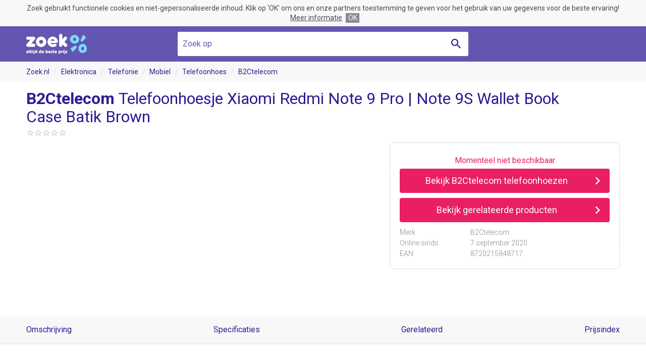

--- FILE ---
content_type: text/html; charset=UTF-8
request_url: https://www.zoek.nl/product/20467525/b2ctelecom-telefoonhoesje-xiaomi-redmi-note-9-pro-note-9s-wallet-book-case-batik-brown.html
body_size: 19547
content:
<!doctype html><html class="no-js" prefix="og: http://ogp.me/ns# product: http://ogp.me/ns/product#"><head><meta charset="utf-8"><meta name="viewport" content="width=device-width, initial-scale=1, minimum-scale=1, maximum-scale=1, user-scalable=no"><meta http-equiv="x-ua-compatible" content="ie=edge"><title>B2Ctelecom Telefoonhoesje Xiaomi Redmi Note 9 Pro | Note 9S Wallet Book Case Batik Brown te koop | Zoek.nl</title><meta name="robots" content="index,follow"><link rel="amphtml" href="https://www.zoek.nl/amp/product/20467525/b2ctelecom-telefoonhoesje-xiaomi-redmi-note-9-pro-note-9s-wallet-book-case-batik-brown.html"><link rel="icon" type="image/png" href="/images/meta/favicon-16x16.png" sizes="16x16"><link rel="icon" type="image/png" href="/images/meta/favicon-32x32.png" sizes="32x32"><link rel="icon" type="image/png" href="/images/meta/android-chrome-192x192.png" sizes="192x192"><link rel="icon" type="image/png" href="/images/meta/android-chrome-256x256.png" sizes="256x256"><link rel="apple-touch-icon" href="/images/meta/apple-touch-icon.png" sizes="180x180"><link rel="manifest" href="/manifest.json"><link rel="shortcut icon" href="/favicon.ico"><link rel="preconnect" href="//cdn.zoek.nl"/><link rel="stylesheet" href="https://fonts.googleapis.com/css?family=Roboto:300,500,700,400"><meta name="apple-mobile-web-app-capable" content="yes"><meta name="apple-mobile-web-app-title" content="Zoek.nl"><meta name="application-name" content="Zoek.nl"><meta name="msapplication-TileColor" content="#ffffff"><meta name="msapplication-TileImage" content="/images/mstile-150x150.png"><meta name="msapplication-config" content="/browserconfig.xml"><meta name="theme-color" content="#ffffff"><meta name="tradetracker-site-verification" content="1c9c30000cf5561ec17ac20b1185d7f48a08052a"><meta name="verification" content="1eb97fffb0fe3a4ed274329743da66f0"><meta name="4cc9d0534a6a81a" content="1a62f4e0b71f2d2d2041e3e4f7ca384c"><meta name="msvalidate.01" content="3CC63A15BD2AB64E2A4CB611EBCFA817"><meta property="og:type" content="product"/><meta property="og:title" content="B2Ctelecom Telefoonhoesje Xiaomi Redmi Note 9 Pro | Note 9S Wallet Book Case Batik Brown"/><meta property="og:url" content="https://www.zoek.nl/product/20467525/b2ctelecom-telefoonhoesje-xiaomi-redmi-note-9-pro-note-9s-wallet-book-case-batik-brown.html"/><meta property="product:brand" content="B2Ctelecom"/><meta property="og:description" content="Telefoonhoesje Xiaomi Redmi Note 9 Pro | Note 9S Batik Brown  Het B2C Telecom boekhoesje voor de Xiaomi Redmi Note 9 Pro | Note 9S ligt prettig in de hand en heeft een luxe en moderne uitstraling. Met twee pasjeshouder en een geldvakje vormt deze bookcase de ideale combinatie tussen een stijlvol telefoonhoesje en een handige portemonnee.  
  Hoogwaardige afwerking en stevige bescherming 
  Het GSM hoesje zit als gegoten om jouw Xiaomi Redmi Note 9 Pro | Note 9S en valt op door een mooie afwerking en naden. Dit stevige hoesje met flexibele TPU case beschermt je toestel goed tegen krassen, stoten en vallen. Met dit duurzame hoesje vergroot je zowel de uitstraling als levensduur van je Xiaomi Redmi Note 9 Pro | Note 9S. 
  Het ideale cadeau voor jezelf of een ander 
  Deze Xiaomi Redmi Note 9 Pro | Note 9S bookcase met pasjeshouder is een leuk, origineel en praktisch cadeau voor je partner, kinderen, ouders, kleinkinderen of grootouders. Door de uitstekende kwaliteit staat het boekhoesje garant voor veel plezier. Verras een ander of trakteer jezelf! 
  DESIGN HOESJES – De B2C Telecom design hoesjes zijn verkrijgbaar in 18 verschillende collecties. Populaire thema’s zijn onder meer Dieren, Bloemen &amp; Planten, Reizen, Eten &amp; Drinken en nog veel meer. Deze speciale ontwerpen voor je GSM hoesje maken jouw Xiaomi Redmi Note 9 Pro | Note 9S nóg mooier en opvallender! 
  SPECIAAL ONTWERP – Deze bookcase met pasjeshouder heeft 2 houders voor pasjes en 1 opbergvak voor briefgeld of een pasje. Dit maakt het smartphone hoesje ideaal als portemonnee. Dankzij onze unieke printtechniek kunnen wij jouw favoriete design op de voor- zij- en achterkant én het lipje van het hoesje bedrukken. 
  VEILIGHEID – Onze boekhoesjes zijn gemaakt van de beste kwaliteit kunstleer en TPU siliconen. Dit biedt de perfecte bescherming tegen beschadiging door krassen en stoten en verhoogt de levensduur van je Xiaomi Redmi Note 9 Pro | Note 9S aanzienlijk. Het hoesje sluit met een magnetisch lipje. 
  PERFECT PASSEND – Exclusief ontworpen voor de Xiaomi Redmi Note 9 Pro | Note 9S. Op maat gemaakte uitsparingen in je GSM hoesje bieden ruimte aan de camera en luidsprekers en zorgen voor een gemakkelijke bediening van je smartphone. Je pasjes en briefgeld zijn in dit praktische portemonnee hoesje altijd binnen handbereik. Je kunt ook met de klep dicht bellen door de gaatjes voor de speaker. 
  100% TEVREDENHEID &amp; MERKKWALITEIT – Wij zijn absoluut overtuigd van de kwaliteit en het gebruiksgemak van onze telefoonhoesjes voor de Xiaomi Redmi Note 9 Pro | Note 9S. Heb je na aankoop een vraag of opmerking? Neem dan contact met ons op!"/><meta property="product:ean" content="8720215848717"/><meta property="og:locale" content="nl_NL"/><meta property="og:site_name" content="Zoek.nl"/><meta property="og:image" content="https://www.zoek.nl/images/logo/zoek-rgb@8x.png"/><meta property="og:image:type" content="image/png"/><meta property="og:image:width" content="960"/><meta property="og:image:height" content="320"/><script async src="https://www.googletagmanager.com/gtag/js?id=UA-122101715-1"></script><script>
			window.dataLayer = window.dataLayer || [];
			function gtag() {
				dataLayer.push(arguments);
			}
			gtag('js', new Date());
			gtag('config', 'UA-122101715-1', {'anonymize_ip': true});
		</script><script>/*! modernizr 3.6.0 (Custom Build) | MIT *
 * https://modernizr.com/download/?-history-touchevents-setclasses !*/
!function(e,n,o){function t(e,n){return typeof e===n}function s(){var e,n,o,s,i,a,r;for(var l in d)if(d.hasOwnProperty(l)){if(e=[],n=d[l],n.name&&(e.push(n.name.toLowerCase()),n.options&&n.options.aliases&&n.options.aliases.length))for(o=0;o<n.options.aliases.length;o++)e.push(n.options.aliases[o].toLowerCase());for(s=t(n.fn,"function")?n.fn():n.fn,i=0;i<e.length;i++)a=e[i],r=a.split("."),1===r.length?Modernizr[r[0]]=s:(!Modernizr[r[0]]||Modernizr[r[0]]instanceof Boolean||(Modernizr[r[0]]=new Boolean(Modernizr[r[0]])),Modernizr[r[0]][r[1]]=s),f.push((s?"":"no-")+r.join("-"))}}function i(e){var n=u.className,o=Modernizr._config.classPrefix||"";if(p&&(n=n.baseVal),Modernizr._config.enableJSClass){var t=new RegExp("(^|\\s)"+o+"no-js(\\s|$)");n=n.replace(t,"$1"+o+"js$2")}Modernizr._config.enableClasses&&(n+=" "+o+e.join(" "+o),p?u.className.baseVal=n:u.className=n)}function a(){return"function"!=typeof n.createElement?n.createElement(arguments[0]):p?n.createElementNS.call(n,"http://www.w3.org/2000/svg",arguments[0]):n.createElement.apply(n,arguments)}function r(){var e=n.body;return e||(e=a(p?"svg":"body"),e.fake=!0),e}function l(e,o,t,s){var i,l,f,d,c="modernizr",p=a("div"),h=r();if(parseInt(t,10))for(;t--;)f=a("div"),f.id=s?s[t]:c+(t+1),p.appendChild(f);return i=a("style"),i.type="text/css",i.id="s"+c,(h.fake?h:p).appendChild(i),h.appendChild(p),i.styleSheet?i.styleSheet.cssText=e:i.appendChild(n.createTextNode(e)),p.id=c,h.fake&&(h.style.background="",h.style.overflow="hidden",d=u.style.overflow,u.style.overflow="hidden",u.appendChild(h)),l=o(p,e),h.fake?(h.parentNode.removeChild(h),u.style.overflow=d,u.offsetHeight):p.parentNode.removeChild(p),!!l}var f=[],d=[],c={_version:"3.6.0",_config:{classPrefix:"",enableClasses:!0,enableJSClass:!0,usePrefixes:!0},_q:[],on:function(e,n){var o=this;setTimeout(function(){n(o[e])},0)},addTest:function(e,n,o){d.push({name:e,fn:n,options:o})},addAsyncTest:function(e){d.push({name:null,fn:e})}},Modernizr=function(){};Modernizr.prototype=c,Modernizr=new Modernizr;var u=n.documentElement,p="svg"===u.nodeName.toLowerCase(),h=c._config.usePrefixes?" -webkit- -moz- -o- -ms- ".split(" "):["",""];c._prefixes=h,Modernizr.addTest("history",function(){var n=navigator.userAgent;return-1===n.indexOf("Android 2.")&&-1===n.indexOf("Android 4.0")||-1===n.indexOf("Mobile Safari")||-1!==n.indexOf("Chrome")||-1!==n.indexOf("Windows Phone")||"file:"===location.protocol?e.history&&"pushState"in e.history:!1});var m=c.testStyles=l;Modernizr.addTest("touchevents",function(){var o;if("ontouchstart"in e||e.DocumentTouch&&n instanceof DocumentTouch)o=!0;else{var t=["@media (",h.join("touch-enabled),("),"heartz",")","{#modernizr{top:9px;position:absolute}}"].join("");m(t,function(e){o=9===e.offsetTop})}return o}),s(),i(f),delete c.addTest,delete c.addAsyncTest;for(var v=0;v<Modernizr._q.length;v++)Modernizr._q[v]();e.Modernizr=Modernizr}(window,document);</script><style type="text/css">@font-face{font-family:'zoekicon';src:url('/css/font/zoekicon/zoekicon-v11.woff') format('woff'), url('/css/font/zoekicon/zoekicon-v11.woff2') format('woff2'), url('/css/font/zoekicon/zoekicon-v11.ttf') format('truetype');font-weight:normal;font-style:normal;}.zi-arrow-down::before{content:"\e915"}.zi-arrow-up::before{content:"\e916"}.zi-bell::before{content:"\e924"}.zi-cat-baby::before{content:"\e901"}.zi-cat-beauty::before{content:"\e902"}.zi-cat-bedroom::before{content:"\e911"}.zi-cat-books::before{content:"\e903"}.zi-cat-cameras::before{content:"\e904"}.zi-cat-clothing::before{content:"\e905"}.zi-cat-computer::before{content:"\e906"}.zi-cat-cooking::before{content:"\e907"}.zi-cat-electronics::before{content:"\e908"}.zi-cat-erotic::before{content:"\e909"}.zi-cat-foodproducts::before{content:"\e940"}.zi-cat-furniture::before{content:"\e900"}.zi-cat-games::before{content:"\e90b"}.zi-cat-garden-tools::before{content:"\e90c"}.zi-cat-garden::before{content:"\e90d"}.zi-cat-holidays::before{content:"\e941"}.zi-cat-home-accessories::before{content:"\e93e"}.zi-cat-household::before{content:"\e90e"}.zi-cat-jewelery::before{content:"\e90f"}.zi-cat-kitchen::before{content:"\e910"}.zi-cat-mobile::before{content:"\e935"}.zi-cat-movies::before{content:"\e942"}.zi-cat-musical-instrument::before{content:"\e936"}.zi-cat-office::before{content:"\e937"}.zi-cat-outdoor::before{content:"\e938"}.zi-cat-pets::before{content:"\e939"}.zi-cat-plants::before{content:"\e943"}.zi-cat-sport::before{content:"\e93f"}.zi-cat-tools::before{content:"\e93a"}.zi-cat-toys::before{content:"\e93b"}.zi-cat-transport::before{content:"\e90a"}.zi-check::before{content:"\e917"}.zi-chevron-double-right::before{content:"\e93d"}.zi-chevron-down::before{content:"\e91d"}.zi-chevron-left::before{content:"\e918"}.zi-chevron-right::before{content:"\e919"}.zi-chevron-up::before{content:"\e929"}.zi-cross::before{content:"\e91a"}.zi-discountcode-plain::before{content:"\e93c"}.zi-discountcode::before{content:"\e934"}.zi-email::before{content:"\e931"}.zi-facebook::before{content:"\e933"}.zi-filter::before{content:"\e92b"}.zi-google-plus::before{content:"\e932"}.zi-heart::before{content:"\e91e"}.zi-label-heart::before{content:"\e922"}.zi-lorry::before{content:"\e921"}.zi-menu::before{content:"\e923"}.zi-min-circle::before{content:"\e91b"}.zi-minus::before{content:"\e914"}.zi-photos::before{content:"\e92c"}.zi-play::before{content:"\e92d"}.zi-plus-circle::before{content:"\e91c"}.zi-plus::before{content:"\e913"}.zi-price-index::before{content:"\e928"}.zi-search::before{content:"\e912"}.zi-share::before{content:"\e930"}.zi-shield-check::before{content:"\e927"}.zi-smiley::before{content:"\e920"}.zi-star-border::before{content:"\e925"}.zi-star-half::before{content:"\e92a"}.zi-star::before{content:"\e91f"}.zi-thumb-up::before{content:"\e926"}.zi-twitter::before{content:"\e92f"}.zi-whatsapp::before{content:"\e92e"}*,*:before,*:after{box-sizing:border-box;margin:0;padding:0;vertical-align:top}html{background:#fff;font-size:62.5%;min-height:100%;text-align:left}body{background:#fff;font-size:2em;font-weight:400;line-height:1em;min-height:100%;width:100%}img,fieldset{border:0}img{display:block;font-size:11px;overflow:hidden}table{border-collapse:collapse;width:100%}th,td{text-align:left}td{vertical-align:top}input,button,textarea{background-image:none;border-radius:0}input[type="text"],button,textarea{-webkit-appearance:none}input,select,textarea{background-color:#fff}body{color:#222;font-family:Roboto, Arial, Helvetica, sans-serif}@media (min-width: 768px){body{display:flex;display:-ms-flexbox;flex-direction:column;min-height:100vh}body #header,body #footer{flex:none}body #body{flex:1 0 auto;width:100%}}.wrap{margin:0 auto}@media (min-width: 1280px){.wrap{width:1176px}}@media (min-width: 1024px) and (max-width: 1279px){.wrap{width:936px}}@media (min-width: 768px) and (max-width: 1023px){.wrap{width:696px}}@media (max-width: 767px){.wrap{padding-left:10px;padding-right:10px}}.zi{position:relative}.zi:before{display:block;font-weight:400;font-family:zoekicon;-webkit-font-smoothing:antialiased;-moz-osx-font-smoothing:grayscale;overflow:hidden;position:absolute;text-align:center;text-rendering:auto}</style></head><body><style type="text/css">#header{background:#6356b0;display:block;font-size:1em;text-align:center;width:100%}#header .bar{position:relative}#header .wrap{height:100%;position:relative}#header .logo a{display:block;height:40px;width:120px}#header .slogan{color:#fff;font-weight:700;position:absolute}@media (min-width: 768px){#header{position:-webkit-sticky;position:sticky;top:0;z-index:100}#header.show-slogan .base-search{display:none}#header.show-slogan .slogan{display:inline-block}#header .bar{height:70px}#header .logo{position:absolute;top:50%;transform:translateY(-50%);z-index:1}#header .slogan{display:none;left:0;right:0;top:0;line-height:70px}#header .base-search{position:relative;top:11px;width:576px}}@media (min-width: 768px) and (max-width: 1023px){#header .base-search{margin-right:0;width:480px}}@media (max-width: 767px){#header .bar{padding-bottom:0.8em;padding-top:0.8em}#header .slogan{display:block;line-height:40px;right:1em;top:0;text-align:right}#header .base-search{display:block;margin-top:2rem}}@media (max-width: 499px), (max-height: 499px) and (max-width: 767px) and (orientation: portrait){#header .slogan{font-size:0.8em;line-height:2rem;text-align:right;max-width:160px}}</style><div id="header"><style type="text/css">#cookie-consent{background:#f8f8f8;color:#484854;display:block;font-size:14px;line-height:1.4em;padding:0.5em 10px;text-align:center}#cookie-consent .accept,#cookie-consent .more,#cookie-consent .options,#cookie-consent .text{display:inline-block}#cookie-consent .options{white-space:nowrap}#cookie-consent .more{color:inherit;margin:0 0.5em;text-decoration:underline}#cookie-consent .accept{background:#888894;color:#fff;cursor:pointer;padding:0 0.3em}</style><div id="cookie-consent"><p class="text">
            Zoek gebruikt functionele cookies en niet-gepersonaliseerde inhoud. Klik op 'OK' om ons en onze partners toestemming te geven voor het gebruik van uw gegevens voor de beste ervaring!
        </p><div class="options"><a href="https://www.visymo.com/cookie?ref=www.zoek.nl" class="more" target="_blank">Meer informatie</a><div class="accept">OK</div></div></div><div class="bar"><div class="wrap"><div class="logo"><a href="/"><img src="/images/logo/zoek-light.png" alt="Zoek.nl" srcset="/images/logo/zoek-light@2x.png 2x, /images/logo/zoek-light@3x.png 3x"></a></div><div class="slogan">D&eacute; online prijsvergelijker!</div><style type="text/css">.base-search{font-size:1.6rem;margin:0 auto;width:100%}.base-search .field{background:#fff;border-radius:3px;color:#311b92;position:relative}.base-search .field.active-autosuggest{border-radius:3px 3px 0 0}.base-search .query{background:transparent;border:0;color:#311b92;font-size:inherit;font-family:inherit;height:48px;line-height:48px;outline:0;padding:0 48px 0 1rem;width:100%}.base-search .query::-webkit-input-placeholder{color:#6356b0;font-weight:normal;opacity:1;text-overflow:ellipsis;text-transform:none;white-space:nowrap}.base-search .query:-moz-placeholder{color:#6356b0;font-weight:normal;opacity:1;text-overflow:ellipsis;text-transform:none;white-space:nowrap}.base-search .query::-moz-placeholder{color:#6356b0;font-weight:normal;opacity:1;text-overflow:ellipsis;text-transform:none;white-space:nowrap;opacity:1}.base-search .query:-ms-input-placeholder{color:#6356b0;font-weight:normal;opacity:1;text-overflow:ellipsis;text-transform:none;white-space:nowrap}.base-search .query::placeholder{text-overflow:ellipsis}.base-search .query[placeholder]{text-overflow:ellipsis}.base-search .submit{background:transparent;border:0;cursor:pointer;height:48px;position:absolute;top:0;right:0;width:48px}.base-search .submit::before{color:#311b92;font-size:2em;line-height:48px;top:0;width:100%}.base-search .submit .tag{display:none}</style><form class="base-search" action="/" method="get" target="_top"><div class="field"><input type="text" name="q" placeholder="Zoek op" class="query" value="" data-autosuggest="yes"><button type="submit" class="submit zi zi-search"><span class="tag">Zoeken</span></button></div></form></div></div></div><style type="text/css">.h1,.h2,.h3{color:#311b92;display:block;font-weight:700}.h1 .hl,.h2 .hl,.h3 .hl{color:#2196f3}.h1 .hl.color-green,.h2 .hl.color-green,.h3 .hl.color-green{color:#00c853}.h1 .normal,.h2 .normal,.h3 .normal{font-weight:400}.h1.small{font-size:24px;line-height:27px}.h2{font-size:20px;line-height:24px}.h3{font-size:16px;line-height:24px}.section-head{height:48px;line-height:48px}.section-head .title{display:inline-block;line-height:inherit;vertical-align:middle}.section-head .option{display:inline-block;font-size:0.8em;margin-left:0.5em;vertical-align:baseline;white-space:nowrap}.section-head .option.align-right{float:right}.section-head .option .link{color:#2196f3;cursor:pointer;display:inline-block}.section-head .option .link:hover{text-decoration:underline}.section-count{background:#2196f3;border-radius:2px;color:#fff;display:inline-block;font-size:12px;line-height:1.4em;margin-left:0.5em;padding:0 4px;vertical-align:text-bottom}.middle{left:50%;position:absolute;top:50%;transform:translate(-50%, -50%)}.paragraph{color:#484854;font-size:1.6rem;font-weight:300;line-height:2.4rem;word-wrap:break-word}.paragraph a{color:#2196f3;text-decoration:none}.paragraph a:hover{text-decoration:underline}.paragraph + .paragraph{margin-top:1rem}.show-more-wrap{margin:1rem 0;text-align:center}@media (max-width: 499px), (max-height: 499px) and (max-width: 767px) and (orientation: portrait){.show-more-wrap .button{display:block}}.price-split .cents{font-size:0.7em;position:relative;left:-4px;top:-2px}@media (min-width: 1280px){.h1{font-size:32px;line-height:36px}}@media (max-width: 1279px){.h1{font-size:24px;line-height:27px}}@media (min-width: 1024px){.outer-space{margin-bottom:50px;margin-top:50px}.inner-space{padding-bottom:50px;padding-top:50px}.top-outer-space{margin-top:50px}.bottom-outer-space{margin-bottom:50px}}@media (min-width: 768px) and (max-width: 1023px){.outer-space{margin-bottom:40px;margin-top:40px}.inner-space{padding-bottom:40px;padding-top:40px}.top-outer-space{margin-top:40px}.bottom-outer-space{margin-bottom:40px}}@media (max-width: 767px){.outer-space{margin-bottom:30px;margin-top:30px}.inner-space{padding-bottom:30px;padding-top:30px}.top-outer-space{margin-top:30px}.bottom-outer-space{margin-bottom:30px}}.owl-carousel{display:block;-webkit-tap-highlight-color:transparent;-webkit-overflow-scrolling:touch;overflow:hidden;position:relative;white-space:nowrap;width:100%;z-index:1}.owl-carousel .owl-stage{position:relative;-ms-touch-action:pan-Y;touch-action:manipulation;-moz-backface-visibility:hidden;}.owl-carousel .owl-stage::after{clear:both;content:'.';display:block;height:0;line-height:0;visibility:hidden}.owl-carousel .owl-stage-outer{position:relative;overflow:hidden;-webkit-transform:translate3d(0px, 0px, 0px)}.owl-carousel .owl-wrapper,.owl-carousel .owl-item{-webkit-backface-visibility:hidden;-moz-backface-visibility:hidden;-ms-backface-visibility:hidden;backface-visibility:hidden;-webkit-transform:translate3d(0, 0, 0);-ms-transform:translate3d(0, 0, 0);transform:translate3d(0, 0, 0)}.owl-carousel .owl-item{position:relative;min-height:1px;float:left;-webkit-backface-visibility:hidden;-webkit-tap-highlight-color:transparent;-webkit-touch-callout:none}.owl-carousel .owl-item img{display:block;width:100%}.owl-carousel .owl-nav.disabled,.owl-carousel .owl-dots.disabled{display:none}.owl-carousel.owl-loading{opacity:0;display:block}.owl-carousel.owl-loaded{display:block;overflow:visible}.owl-carousel.owl-hidden{opacity:0}.owl-carousel.owl-refresh .owl-item{visibility:hidden}.owl-carousel.owl-drag .owl-item{touch-action:none;-webkit-user-select:none;-moz-user-select:none;-ms-user-select:none;user-select:none}.owl-carousel.owl-grab{cursor:grab}.owl-carousel.owl-rtl{direction:rtl}.owl-carousel.owl-rtl .owl-item{float:right}.no-js .owl-carousel{display:block}.owl-nav{display:block}.owl-nav button span{visibility:hidden}.ui-helper-hidden-accessible{display:none}.autosuggest{background:#fff;border-radius:0 0 3px 3px;box-shadow:0 5px 5px rgba(0, 0, 0, 0.25);cursor:default;font-size:1.6rem;font-weight:300;line-height:1.6em;list-style:none;left:0;position:absolute;text-align:left;right:0;z-index:2500;width:100%}.autosuggest a{color:#311b92;display:block;padding:0 1rem}.autosuggest a.ui-state-active{background-color:#f1ecf9}.cb,.rb{display:block;font-weight:400;overflow:hidden;position:relative}.cb.hl .tag,.rb.hl .tag{font-weight:600}.cb.disabled .tag,.rb.disabled .tag{color:#484854}.cb.disabled .tag::before,.rb.disabled .tag::before{border-color:#eee}.cb.disabled .tag:hover,.rb.disabled .tag:hover{text-decoration:none}.cb .tag,.rb .tag{color:inherit;cursor:default;display:inline-block;padding-left:25px;text-decoration:none;white-space:nowrap}.cb .tag::before,.rb .tag::before{background:#fff;border:1px solid #f0f0f0;content:'';display:block;height:18px;position:absolute;width:18px}.cb .tag::before,.rb .tag::before,.cb .tag::after,.rb .tag::after{left:0;top:50%;transform:translateY(-50%)}.cb .tag::after,.rb .tag::after{visibility:hidden;width:18px}.cb a.tag,.rb a.tag,.cb .a.tag,.rb .a.tag{cursor:pointer;text-decoration:none}.cb a.tag:hover,.rb a.tag:hover,.cb .a.tag:hover,.rb .a.tag:hover,.cb a.tag::after,.rb a.tag::after,.cb .a.tag::after,.rb .a.tag::after{text-decoration:underline}.cb a.tag::after,.rb a.tag::after,.cb .a.tag::after,.rb .a.tag::after,.cb a.tag:hover::after,.rb a.tag:hover::after,.cb .a.tag:hover::after,.rb .a.tag:hover::after{text-decoration:none}.cb input,.rb input{display:none}.cb input:checked ~ .tag::before{background:#2196f3;border-color:#2196f3}.cb input:checked ~ .tag::after{color:#fff;display:inline-block;visibility:visible}.cb .tag{position:relative}.cb .tag:after{display:block;font-weight:400;font-family:zoekicon;-webkit-font-smoothing:antialiased;-moz-osx-font-smoothing:grayscale;overflow:hidden;position:absolute;text-align:center;text-rendering:auto}.cb .tag::before{border-radius:2px}.cb .tag::after{content:"\e917";font-size:14px;text-align:center;text-decoration:none}.rb input:checked ~ .tag::before{border-color:#2196f3}.rb input:checked ~ .tag::after{visibility:visible}.rb .tag{position:relative}.rb .tag::before,.rb .tag::after{border-radius:50%}.rb .tag::after{background:#2196f3;content:'';display:block;height:12px;left:3px;position:absolute;width:12px;z-index:1}#flash-message{margin-top:1em}.flash-message{background:#f1ecf9;border-radius:4px;font-size:1.6rem;margin-bottom:1em;padding:1em}.review-score{color:#c8c8d2;cursor:default;display:block;font-size:1.6rem;line-height:2.8rem}.review-score .score{display:inline-block;line-height:inherit;position:relative;text-align:left;width:80px}.review-score .score::before,.review-score .score .value::before{height:2.8rem;text-align:left}.review-score .score::before{content:"\e925\e925\e925\e925\e925"}.review-score .score .value{color:#ff8c00;height:2.8rem;overflow:hidden}.review-score .score .value::before{content:"\e91f\e91f\e91f\e91f\e91f"}.review-score .count{display:inline-block;font-size:1.2rem;font-weight:400;margin-left:0.5rem}.ui-slider{height:22px;margin-left:11px;margin-right:11px;position:relative}.ui-slider::before{background:#c8c8d2;border-radius:3px;content:'';display:block;height:6px;left:0;position:absolute;right:0}.ui-slider .ui-slider-range{background:#2196f3;display:block;height:8px;position:absolute;top:-1px;z-index:1}.ui-slider .ui-slider-handle{background:#fff;border:1px solid #bbb;border-radius:50%;cursor:pointer;height:22px;left:0;margin-left:-11px;position:absolute;outline:0;top:-8px;width:22px;z-index:2;user-select:none}.nav-arrow{background:rgba(255, 255, 255, 0.75);border:0;border-radius:50%;color:#311b92;cursor:pointer;font-size:4rem;height:48px;line-height:48px;outline:0;width:48px}.nav-arrow::before{width:inherit}.nav-arrow:hover{background:#f1ecf9}.nav-arrow.vertical{margin-top:-24px;position:absolute;top:50%;z-index:10}.nav-arrow.horizontal.prev{left:0}.nav-arrow.horizontal.next{right:0}.nav-arrow.disabled{color:#d7d4eb;cursor:default}.nav-arrow.disabled:hover{background-color:rgba(255, 255, 255, 0.35)}.nav-arrow.prev::before{content:"\e918"}.nav-arrow.next::before{content:"\e919"}@media (min-width: 1280px){.columns .column:nth-child(1){padding-right:60px}.columns .column:nth-child(2){padding-left:60px}}@media (min-width: 1024px) and (max-width: 1279px){.columns .column:nth-child(1){padding-right:12px}.columns .column:nth-child(2){padding-left:12px}}@media (min-width: 1024px){.columns .column{display:inline-block;width:50%}.columns.close .column:nth-child(1){padding-right:6px}.columns.close .column:nth-child(2){padding-left:6px}}.button{background:#00c853;border:0;border-radius:4px;border-collapse:separate;-webkit-appearance:none;color:#fff;cursor:pointer;display:inline-block;font:400 16px/48px Roboto, Arial, Helvetica, sans-serif;height:auto;margin:0;overflow:visible;outline:0;padding:0 16px;position:relative;text-align:center;text-decoration:none;text-overflow:ellipsis;vertical-align:middle;white-space:nowrap;width:auto}.button::-moz-focus-inner{border:0;padding:0}.button + .button{margin-left:0.5em}.button.color-blue{background-color:#2196f3}.button.color-red{background-color:#e91e63}.button.full-width{display:block;width:100%}.button.zi{overflow:hidden;width:100%}.button.zi::before{font-size:3rem;width:48px}.button.zi.icon-left{padding-left:48px}.button.zi.icon-left::before{left:0}.button.zi.icon-right{padding-right:48px}.button.zi.icon-right::before{right:0}#message{text-align:center}#message .buttons{margin-top:1em}.drop-down{z-index:55}.drop-down.open .label{border-radius:4px 4px 0 0}.drop-down.open .label::before{content:"\e916"}.drop-down.open .options{visibility:visible}.drop-down .frame{color:#311b92;font-size:1.6rem;height:3em;line-height:4.6rem}.drop-down .label{border:1px solid #f0f0f0;border-radius:4px;cursor:pointer;display:block;padding:0 35px 0 9px;white-space:nowrap}.drop-down .label::before{content:"\e915";font-size:30px;right:0;width:30px}.drop-down .options{background:#fff;border:1px solid #f0f0f0;border-radius:0 0 4px 4px;color:#b0aad7;line-height:3.6rem;list-style:none;max-height:18.2rem;overflow-x:hidden;overflow-y:auto;position:relative;scroll-snap-type:mandatory;scroll-snap-points-y:repeat(3.6rem);scroll-snap-type:y mandatory;top:-1px;visibility:hidden;width:100%;z-index:55}.drop-down .option{cursor:pointer;padding:0 9px;scroll-snap-align:start;white-space:nowrap}.drop-down .option:hover{background-color:#f8f8f8;color:#311b92}.drop-down .link{color:#311b92;display:block;font-size:1.4rem;overflow:hidden;text-decoration:none;text-overflow:ellipsis;white-space:nowrap}.drop-down select{display:none}.labels{left:0;position:absolute;top:0;z-index:12}.labels .label{background:#2196f3;border-radius:2px;color:#fff;display:inline-block;font:700 15px/1.4em Arial, Helvetica, sans-serif;padding:0 5px}.labels .label.sale{background-color:#00c853}.labels .label.sale::before{content:'-';display:inline}.labels .label.sale::after{content:'%';display:inline;font-weight:400}.labels .label + .label{margin-left:5px}.static{font-size:1em;line-height:1.4em}.static.width-limit{max-width:768px}.static .h1 + p{margin-top:1em}.static p,.static ul{color:#484854;font-size:0.8em;font-weight:300;line-height:1.5em}.static p a,.static ul a{color:#2196f3;text-decoration:none}.static p a:hover,.static ul a:hover{text-decoration:underline}.static p + .h2,.static ul + .h2,.static p + p,.static ul + p{margin-top:1em}.static ul{margin-left:1em}#exception{background-color:#f8f8f8;text-align:center}#exception .head{color:#311b92;font-size:3em;font-weight:700;line-height:1.4em}#exception .base-search{margin-bottom:2em;margin-top:2em}</style><div id="body"><style type="text/css">#breadcrumb{background:#f8f8f8;font-size:14px;line-height:40px}#breadcrumb .crumbs{list-style:none}#breadcrumb .crumb{display:inline-block}#breadcrumb .crumb + .crumb::before{color:#d7d4eb;content:'/';padding:0 0.6em}#breadcrumb .label{color:#311b92;text-decoration:none}#breadcrumb a.label:hover{text-decoration:underline}@media (max-width: 767px){#breadcrumb{display:none}}</style><div id="breadcrumb"><ol class="crumbs wrap"><li class="crumb"><a href="/" class="label">Zoek.nl</a></li><li class="crumb"><a href="/elektronica/" class="label">Elektronica</a></li><li class="crumb"><a href="/telefonie/" class="label">Telefonie</a></li><li class="crumb"><a href="/mobiel/" class="label">Mobiel</a></li><li class="crumb"><a href="/telefoonhoes/" class="label">Telefoonhoes</a></li><li class="crumb"><a href="/?b=b2ctelecom" class="label">B2Ctelecom</a></li></ol></div><style type="text/css">#product .text-header{color:#311b92;padding:0.5em 0}#product .text-header .h1{display:inline-block;vertical-align:middle}#product .text-header .h1.anchor::before{content:' ';display:block;height:164px;margin-top:-164px;pointer-events:none;visibility:hidden}#product .pay-less{background-color:#f8f8f8;border:1px solid #c8c8d2;border-radius:4px;color:#484854;display:inline-block;font-size:1.6rem;font-weight:500;line-height:3.8rem;padding-left:4.4rem;padding-right:1rem;text-decoration:none}#product .pay-less::before{background:#2196f3;border-radius:100%;color:#fff;content:"\e924";font-size:1.8rem;height:3rem;left:0.4rem;line-height:3rem;top:0.4rem;width:3rem}#product-share{position:absolute;right:0;top:0}#product-share.show .icon{border-radius:4px 4px 0 0}#product-share.show .share-options{display:block}#product-share .icon{background:#fff;border:1px solid #c8c8d2;border-radius:4px;color:#484854;cursor:pointer;height:40px;width:40px}#product-share .icon::before{content:"\e930";font-size:2.8rem;line-height:40px;width:inherit}#product-share .share-options{border-top-right-radius:0;right:0;top:3.9rem}</style><div id="product" class="not-available" data-id="20467525" data-price="0"><style type="text/css">#product-hero .main-header{padding-right:5rem;position:relative}#product-hero .main-header .to-reviews{cursor:pointer;display:inline-block;text-decoration:none}#product-hero .main-header .to-reviews .review-score{cursor:inherit}#product-hero .carousel{position:relative}#product-hero .carousel .swiper-container{height:100%}#product-hero .carousel .swiper-slide{cursor:zoom-in}#product-hero .carousel .swiper-slide.error{cursor:default}#product-hero .carousel img{height:auto;margin:0 auto;max-width:100%;width:auto}#product-hero .amp-carousel .contain img{object-fit:contain}#product-hero .amp-carousel .fixed-container{position:relative;height:200px;width:100%}#product-hero .amp-carousel img{height:auto;margin:0 auto;max-width:100%;width:auto}#product-hero .thumb-wrap{margin-top:1rem;overflow:hidden;text-align:left}#product-hero .thumb-wrap .swiper-container{margin:0}#product-hero .thumbs{display:flex;list-style:none;margin:0}#product-hero .thumbs .swiper-slide{background:#fff;border:1px solid #c8c8d2;border-radius:3px;cursor:pointer;display:inline-block;flex-shrink:0;height:60px;padding:4px;margin:0 4px;overflow:hidden;text-align:center;width:60px}#product-hero .thumbs .swiper-slide.error{background-color:#f8f8f8}#product-hero .thumbs .swiper-slide.video{color:#311b92;font-size:1.4rem;line-height:1em;padding-top:3.8rem}#product-hero .thumbs .swiper-slide.video::before{color:#2196f3;font-size:3.4rem;height:inherit;left:0;line-height:4.4rem;top:0;width:inherit}#product-hero .thumbs .swiper-slide.active{border-color:#311b92}#product-hero .thumbs .img{height:auto;max-height:50px;max-width:50px;position:absolute;width:auto}#product-hero .zoom{background:rgba(0, 0, 0, 0.35);border-radius:100%;bottom:0;cursor:zoom-in;display:none;font-size:2.8rem;height:3.6rem;line-height:3.6rem;position:absolute;right:0;width:3.6rem;z-index:2}#product-hero .zoom::before{color:#fff;content:"\e912";height:inherit;width:inherit}#product-hero .zoom.show{display:block}#product-hero .order{border:1px dashed #c8c8d2;border-radius:8px;text-align:center}#product-hero .order .offer-status{color:#009624;font-size:0.8em;line-height:2em}#product-hero .order .offer-status .hl{font-weight:700}.not-available #product-hero .order .offer-status{color:#e91e63}#product-hero .order .specs{color:#888894;display:table;font-size:14px;font-weight:300;line-height:21px;margin-top:10px;table-layout:fixed;text-align:left;width:100%}#product-hero .order .spec{display:table-row}#product-hero .order dt{display:table-cell;overflow:hidden;padding-right:10px;text-overflow:ellipsis;white-space:nowrap;width:140px}#product-hero .order dd{display:table-cell}#product-hero .alert-me{font-size:1.4rem}#product-hero .alert-me a{color:#2196f3;text-decoration:none}#product-hero .alert-me a:hover .text{text-decoration:underline}#product-hero #order-button .hl{font-weight:700}#product-hero .big-button{display:block;font-size:1.8rem;margin-bottom:10px}@media (min-width: 1280px){#product-hero .media{margin-right:144px;width:576px}}@media (min-width: 1024px) and (max-width: 1279px){#product-hero .media{margin-right:24px;width:456px}}@media (min-width: 1024px){#product-hero .order-wrap{width:456px}}@media (min-width: 768px){#product-hero{margin-top:1.5rem}#product-hero .main-header{margin-bottom:0.5rem}#product-hero .media{display:inline-block}#product-hero .carousel{height:330px}#product-hero .carousel img{max-height:330px}#product-hero .order-wrap{display:inline-block}#product-hero .order-wrap .body{padding:19px}#product-hero #email-sale-alert{background-color:#f8f8f8;border-radius:0 0 8px 8px;border-top:1px dashed #c8c8d2;display:none;padding-bottom:1em}.js #product-hero #email-sale-alert{display:block}#product-hero #email-sale-alert .head{display:block;font-size:16px;margin-bottom:3px}#product-hero #email-sale-alert .head.error{color:#e91e63}#product-hero #email-sale-alert .row{padding-right:40px;position:relative;width:100%}#product-hero #email-sale-alert input{background:#fff;border:1px solid #f0f0f0;border-radius:4px;box-shadow:none;display:block;font:300 16px/48px Roboto, Arial, Helvetica, sans-serif;height:48px;outline:0;padding-left:10px;padding-right:10px;width:100%}#product-hero #email-sale-alert input:focus{border-color:#c8c8d2}#product-hero #email-sale-alert input.error{border-color:#e91e63}#product-hero #email-sale-alert button{border-radius:0 4px 4px 0;padding-left:10px;padding-right:10px;position:absolute;right:0;top:0;width:auto}}@media (min-width: 768px) and (max-width: 1023px){#product-hero .media{margin-right:24px;width:336px}#product-hero .order-wrap{width:336px}}@media (max-width: 767px){#product-hero{margin-top:1rem}#product-hero .main-header{margin-bottom:0.5rem}#product-hero .carousel{height:180px}#product-hero .carousel img{max-height:180px}#product-hero .thumb-wrap{display:none}#product-hero .order{margin-top:20px}#product-hero .order .body{padding:9px}#product-hero .order .specs{display:none}#product-hero #email-sale-alert{display:none}#product-hero #product-variants{margin-top:20px}}#product-variants{margin-bottom:1rem}</style><style type="text/css">.swiper-container{margin:0 auto;position:relative;overflow:hidden;z-index:1}.swiper-container-no-flexbox .swiper-slide{float:left}.swiper-wrapper{display:-webkit-box;display:-webkit-flex;display:-ms-flexbox;display:flex;height:100%;list-style:none;position:relative;-webkit-transition-property:-webkit-transform;transition-property:-webkit-transform;-o-transition-property:transform;transition-property:transform;transition-property:transform, -webkit-transform;-webkit-box-sizing:content-box;box-sizing:content-box;width:100%;z-index:1}.swiper-container-android .swiper-slide,.swiper-wrapper{-webkit-transform:translate3d(0px, 0, 0);transform:translate3d(0px, 0, 0)}.swiper-container-free-mode > .swiper-wrapper{-webkit-transition-timing-function:ease-out;-o-transition-timing-function:ease-out;transition-timing-function:ease-out}.swiper-slide{-webkit-flex-shrink:0;-ms-flex-negative:0;flex-shrink:0;width:100%;height:100%;position:relative;-webkit-transition-property:-webkit-transform;transition-property:-webkit-transform;-o-transition-property:transform;transition-property:transform;transition-property:transform, -webkit-transform}.swiper-slide-invisible-blank{visibility:hidden}.swiper-container-wp8-horizontal,.swiper-container-wp8-horizontal > .swiper-wrapper{-ms-touch-action:pan-y;touch-action:pan-y}.swiper-zoom-container{width:100%;height:100%;display:-webkit-box;display:-webkit-flex;display:-ms-flexbox;display:flex;-webkit-box-pack:center;-webkit-justify-content:center;-ms-flex-pack:center;justify-content:center;-webkit-box-align:center;-webkit-align-items:center;-ms-flex-align:center;align-items:center;text-align:center}.swiper-zoom-container > img,.swiper-zoom-container > svg,.swiper-zoom-container > canvas{max-width:100%;max-height:100%;-o-object-fit:contain;object-fit:contain}.swiper-slide-zoomed{cursor:move}.swiper-container .swiper-notification{position:absolute;left:0;top:0;pointer-events:none;opacity:0;z-index:-1000}.swiper-container-fade.swiper-container-free-mode .swiper-slide{-webkit-transition-timing-function:ease-out;-o-transition-timing-function:ease-out;transition-timing-function:ease-out}.swiper-pagination{line-height:10px;position:absolute;text-align:center;transition:300ms opacity;transform:translate3d(0, 0, 0);z-index:10}.swiper-pagination.swiper-pagination-hidden{opacity:0}.swiper-pagination-bullets{bottom:5px;left:0;width:100%}.swiper-pagination-bullet{background:#c8c8d2;border:1px solid #fff;border-radius:100%;display:inline-block;height:10px;margin:0 1px;position:relative;width:10px}.swiper-pagination-bullet-active{background:#484854}</style><section id="product-hero" class="wrap"><div class="main-header"><h1 class="h1">B2Ctelecom <span class="normal">Telefoonhoesje Xiaomi Redmi Note 9 Pro | Note 9S Wallet Book Case Batik Brown</span></h1><div class="review-score"><div class="score zi"><div class="value zi" style="width: 0%;">&nbsp;</div></div></div></div><div class="media"><div class="carousel"></div></div><div class="order-wrap"><div class="order"><div class="body"><p class="offer-status">Momenteel niet beschikbaar</p><div class="action-buttons"><div class="action-button"><a href="/telefoonhoes/?b=b2ctelecom" class="button zi zi-chevron-right icon-right big-button color-red" title="B2Ctelecom telefoonhoezen">Bekijk B2Ctelecom telefoonhoezen</a></div><div class="action-button"><a href="#gerelateerd" id="related-button" class="button zi zi-chevron-right icon-right big-button color-red">Bekijk gerelateerde producten</a></div></div><dl class="specs"><div class="spec"><dt>Merk</dt><dd>B2Ctelecom</dd></div><div class="spec"><dt>Online sinds</dt><dd> 7 september 2020</dd></div><div class="spec"><dt>EAN</dt><dd>8720215848717</dd></div></dl></div></div></div></section><style type="text/css">#product-nav{background:#f8f8f8;box-shadow:0 3px 3px rgba(72, 72, 84, 0.1);display:none;font-size:1.6rem;line-height:3.2rem;margin-top:1.5rem;padding:1rem 0}#product-nav .nav-list{display:flex;flex-direction:row;justify-content:space-between;list-style:none;width:100%}#product-nav .nav-item{display:inline-block}#product-nav .link{color:#311b92;display:block;text-decoration:none}#product-nav .link:hover,#product-nav .link.active{color:#2196f3}@media (min-width: 768px){#product-nav{display:block;position:-webkit-sticky;position:sticky;top:70px;z-index:50}}</style><div id="product-nav"><div class="wrap"><ul class="nav-list"><li class="nav-item"><a href="#omschrijving" class="link">Omschrijving</a></li><li class="nav-item"><a href="#specificaties" class="link">Specificaties</a></li><li class="nav-item"><a href="#gerelateerd" class="link">Gerelateerd</a></li><li class="nav-item"><a href="#prijsindex" class="link">Prijsindex</a></li></ul></div></div><section id="product-description" class="wrap outer-space"><div class="section-head"><h2 id="omschrijving" class="h2 title anchor">Omschrijving</h2></div><p class="paragraph">
							Telefoonhoesje Xiaomi Redmi Note 9 Pro | Note 9S Batik Brown  Het B2C Telecom boekhoesje voor de Xiaomi Redmi Note 9 Pro | Note 9S ligt prettig in de hand en heeft een luxe en moderne uitstraling. Met twee pasjeshouder en een geldvakje vormt deze bookcase de ideale combinatie tussen een stijlvol telefoonhoesje en een handige portemonnee.  <br />
  Hoogwaardige afwerking en stevige bescherming <br />
  Het GSM hoesje zit als gegoten om jouw Xiaomi Redmi Note 9 Pro | Note 9S en valt op door een mooie afwerking en naden. Dit stevige hoesje met flexibele TPU case beschermt je toestel goed tegen krassen, stoten en vallen. Met dit duurzame hoesje vergroot je zowel de uitstraling als levensduur van je Xiaomi Redmi Note 9 Pro | Note 9S. <br />
  Het ideale cadeau voor jezelf of een ander <br />
  Deze Xiaomi Redmi Note 9 Pro | Note 9S bookcase met pasjeshouder is een leuk, origineel en praktisch cadeau voor je partner, kinderen, ouders, kleinkinderen of grootouders. Door de uitstekende kwaliteit staat het boekhoesje garant voor veel plezier. Verras een ander of trakteer jezelf! <br />
  DESIGN HOESJES – De B2C Telecom design hoesjes zijn verkrijgbaar in 18 verschillende collecties. Populaire thema’s zijn onder meer Dieren, Bloemen &amp; Planten, Reizen, Eten &amp; Drinken en nog veel meer. Deze speciale ontwerpen voor je GSM hoesje maken jouw Xiaomi Redmi Note 9 Pro | Note 9S nóg mooier en opvallender! <br />
  SPECIAAL ONTWERP – Deze bookcase met pasjeshouder heeft 2 houders voor pasjes en 1 opbergvak voor briefgeld of een pasje. Dit maakt het smartphone hoesje ideaal als portemonnee. Dankzij onze unieke printtechniek kunnen wij jouw favoriete design op de voor- zij- en achterkant én het lipje van het hoesje bedrukken. <br />
  VEILIGHEID – Onze boekhoesjes zijn gemaakt van de beste kwaliteit kunstleer en TPU siliconen. Dit biedt de perfecte bescherming tegen beschadiging door krassen en stoten en verhoogt de levensduur van je Xiaomi Redmi Note 9 Pro | Note 9S aanzienlijk. Het hoesje sluit met een magnetisch lipje. <br />
  PERFECT PASSEND – Exclusief ontworpen voor de Xiaomi Redmi Note 9 Pro | Note 9S. Op maat gemaakte uitsparingen in je GSM hoesje bieden ruimte aan de camera en luidsprekers en zorgen voor een gemakkelijke bediening van je smartphone. Je pasjes en briefgeld zijn in dit praktische portemonnee hoesje altijd binnen handbereik. Je kunt ook met de klep dicht bellen door de gaatjes voor de speaker. <br />
  100% TEVREDENHEID &amp; MERKKWALITEIT – Wij zijn absoluut overtuigd van de kwaliteit en het gebruiksgemak van onze telefoonhoesjes voor de Xiaomi Redmi Note 9 Pro | Note 9S. Heb je na aankoop een vraag of opmerking? Neem dan contact met ons op!
					</p></section><style type="text/css">#product-specs .specs-group{display:block}#product-specs .specs-group + .specs-group{margin-top:3.4rem}#product-specs .specs-group .h3{line-height:3.4rem;padding:0 1rem}#product-specs .list{display:block}#product-specs .spec{display:table;padding-bottom:0.3rem;padding-top:0.3rem;width:100%}#product-specs .spec:nth-child(odd){background:#f8f8f8}#product-specs dt{color:#888894;display:table-cell;padding:0 10px}#product-specs dd{color:#484854;display:table-cell}#product-specs dd a{color:#2196f3;text-decoration:none}#product-specs dd a:hover{text-decoration:underline}#product-specs dd ul{list-style:outside;margin-left:1.2em}@media (min-width: 768px){#product-specs .spec{font-size:1.6rem;line-height:2.8rem}#product-specs dt{width:336px}}@media (max-width: 767px){#product-specs .spec{font-size:1.4rem;line-height:2.2rem}#product-specs dt,#product-specs dd{width:50%}}</style><section id="product-specs" class="wrap outer-space"><div class="section-head"><h2 id="specificaties" class="h2 title anchor">Specificaties</h2></div><div class="specs-group"><h3 class="h3">Product</h3><dl class="list"><div class="spec"><dt>Merk</dt><dd><a href="/?b=b2ctelecom">B2Ctelecom</a></dd></div><div class="spec"><dt>Categorie</dt><dd><a href="/telefoonhoes/">Telefoonhoes</a> (Tip! <a href="/telefoonhoes/top-10.html">Bekijk de top 10</a>)
					</dd></div><div class="spec"><dt>Artikelnummer</dt><dd>20467525</dd></div><div class="spec"><dt>Online sinds</dt><dd> 7 september 2020</dd></div><div class="spec"><dt>EAN</dt><dd>8720215848717</dd></div></dl></div></section><div class="wrap outer-space"><div class="section-head"><h2 id="gerelateerd" class="h2 title anchor">Gerelateerde producten</h2></div><style type="text/css">.product-gallery{font-size:1.6rem;font-weight:400;line-height:1.125em}.product-gallery .product{display:inline-block;white-space:normal}.product-gallery .product .frame{color:#888894;display:block;padding:20px 20px 20px 0;text-decoration:none}.product-gallery .product .image{height:200px;position:relative}.product-gallery .product .image img{display:block;height:auto;margin:0 auto;max-height:100%;max-width:100%;position:absolute;top:50%;transform:translateY(-50%);width:auto}.product-gallery .product .title{height:4.8rem;font-size:1.5rem;line-height:1.6rem;margin-top:5px;overflow:hidden}.product-gallery .product .brand{color:#484854;display:block;font-size:1.4rem;font-weight:400;overflow:hidden;height:1.6rem}.product-gallery .product .name{color:#311b92;display:block;font-weight:600;max-height:3.2rem;overflow:hidden}.product-gallery .product .shop{font-size:1.2rem;font-weight:300}.product-gallery .product .price{color:#311b92;display:table;font-size:1.5em;line-height:1em}.product-gallery .product .price .from{display:table-cell;font-size:0.6em;line-height:1.5em;padding-right:0.3em;vertical-align:bottom}.product-gallery .product .price .value{display:table-cell;font-family:Arial, Helvetica, sans-serif;font-weight:700;vertical-align:bottom}.product-gallery .product .price .old-value{font-size:0.6em}.product-gallery .product .shop{margin-top:5px}.product-gallery .owl-item:last-child .product{margin-right:0}.product-gallery .owl-nav{position:absolute;right:0;top:-48px}@media (min-width: 1024px){.product-gallery .product{margin-right:24px;width:216px}}@media (min-width: 1280px){.product-gallery.base .product:nth-child(5n){margin-right:0}}@media (min-width: 1024px) and (max-width: 1279px){.product-gallery.base .product:nth-child(4n){margin-right:0}}@media (max-width: 1023px){.product-gallery .owl-item .product{display:block;width:100%}}@media (min-width: 500px) and (max-width: 767px),(min-width: 768px) and (max-width: 1023px){.product-gallery .product{width:33.3333333333%}}@media (max-width: 499px), (max-height: 499px) and (max-width: 767px) and (orientation: portrait){.product-gallery .product{width:50%}}</style><div class="product-gallery owl-carousel base"><div class="product"><a href="/product/19977727/luxe-booktype-xiaomi-redmi-note-9-pro-9s-hoesje-zwart.html" class="frame" title="Luxe Booktype Xiaomi Redmi Note 9 Pro / 9S hoesje - Zwart"><div class="image"><img src="/images/misc/placeholder-transparent.png" data-lazy="https://cdn.zoek.nl/s/0/luxe-booktype-xiaomi-redmi-note-9-pro-9s-hoesje-zwart/5416_501165ec43d1f2518e21ef2c371db12a.jpg" alt=""></div><div class="title"><div class="name">Luxe Booktype Xiaomi Redmi Note 9 Pro / 9S hoesje - Zwart</div></div><div class="review-score"><div class="score zi"><div class="value zi" style="width: 0%;">&nbsp;</div></div></div><div class="price"><div class="from">v.a.</div><div class="value"><span class="price-split"><span class="int">15,</span><span class="cents">99</span></span></div></div><div class="shop">Smartphonehoesjes.nl</div></a></div><div class="product"><a href="/product/19977723/imoshion-luxe-booktype-xiaomi-redmi-note-9-pro-9s-hoesje-donkerblauw.html" class="frame" title="Imoshion Luxe Booktype Xiaomi Redmi Note 9 Pro / 9S hoesje - Donkerblauw"><div class="image"><img src="/images/misc/placeholder-transparent.png" data-lazy="https://cdn.zoek.nl/s/0/imoshion-luxe-booktype-xiaomi-redmi-note-9-pro-9s-hoesje-donkerblauw/5416_9271de32a85b4aebd67f89d845713d22.jpg" alt=""></div><div class="title"><div class="name">Luxe Booktype Xiaomi Redmi Note 9 Pro / 9S hoesje - Donkerblauw</div><div class="brand">Imoshion</div></div><div class="review-score"><div class="score zi"><div class="value zi" style="width: 0%;">&nbsp;</div></div></div><div class="price"><div class="from">v.a.</div><div class="value"><span class="price-split"><span class="int">15,</span><span class="cents">99</span></span></div></div><div class="shop">Smartphonehoesjes.nl</div></a></div><div class="product"><a href="/product/22442575/pro-serie-slim-wallet-hoes-xiaomi-redmi-note-9-blauw.html" class="frame" title="Pro Serie Slim wallet hoes - Xiaomi Redmi Note 9 -  Blauw"><div class="image"><img src="/images/misc/placeholder-transparent.png" data-lazy="https://cdn.zoek.nl/s/0/pro-serie-slim-wallet-hoes-xiaomi-redmi-note-9-blauw/630_239787431.jpg" alt=""></div><div class="title"><div class="name">Pro Serie Slim wallet hoes - Xiaomi Redmi Note 9 -  Blauw</div></div><div class="review-score"><div class="score zi"><div class="value zi" style="width: 0%;">&nbsp;</div></div></div><div class="price"><div class="from">v.a.</div><div class="value"><span class="price-split"><span class="int">7,</span><span class="cents">95</span></span></div></div><div class="shop">Casualcases.nl</div></a></div><div class="product"><a href="/product/22443288/pro-serie-slim-wallet-hoes-xiaomi-redmi-note-9-roze-goud.html" class="frame" title="Pro Serie Slim wallet hoes - Xiaomi Redmi Note 9 -  Roze goud"><div class="image"><img src="/images/misc/placeholder-transparent.png" data-lazy="https://cdn.zoek.nl/s/0/pro-serie-slim-wallet-hoes-xiaomi-redmi-note-9-roze-goud/630_239787943.jpg" alt=""></div><div class="title"><div class="name">Pro Serie Slim wallet hoes - Xiaomi Redmi Note 9 -  Roze goud</div></div><div class="review-score"><div class="score zi"><div class="value zi" style="width: 0%;">&nbsp;</div></div></div><div class="price"><div class="from">v.a.</div><div class="value"><span class="price-split"><span class="int">7,</span><span class="cents">95</span></span></div></div><div class="shop">Casualcases.nl</div></a></div></div></div><style type="text/css">#product-price-index .legend{display:block;font-size:0.8em;margin-bottom:20px}#product-price-index .legend > div{border-right:1px solid #fff;color:#fff;display:inline-block;padding:10px}#product-price-index .legend > div::before{content:"\e928";font-size:40px;height:40px;line-height:40px;right:10px;text-align:center;top:50%;transform:translateY(-50%);width:40px}#product-price-index .legend .best{background-color:#2196f3}#product-price-index .legend .best .icon{padding-left:10px}#product-price-index .legend .best .icon::before{content:"\e915";left:-3px}#product-price-index .legend .average{background-color:#311b92}#product-price-index .legend .lowest{background-color:#c8c8d2;color:#484854}#product-price-index .legend .lowest::before{display:none}#product-price-index .legend .title{font-weight:300}#product-price-index .legend .value{font-size:1.2em;font-weight:700;line-height:1.1em}#product-price-index .legend .info{font-size:0.9em}#product-price-index .legend .info .hl{font-weight:600}#product-price-index .chart{min-height:300px;position:relative}@media (min-width: 1024px){#product-price-index .legend > div{width:25%}}@media (min-width: 768px) and (max-width: 1023px){#product-price-index .legend > div{width:33.3333333333%}}@media (max-width: 767px){#product-price-index .legend{display:none}}</style><section id="product-price-index" class="wrap outer-space"><div class="section-head"><h2 id="prijsindex" class="h2 title anchor">Prijsindex</h2></div><div class="legend"><div class="lowest zi"><span class="title">Goedkoopste</span><br/><span class="value">24,95</span><br/><span class="zi info">op 22 september 2025</span></div></div><div class="chart"></div></section><script>
		var productPriceStat = {"label":["22 sep","23 sep","24 sep","25 sep","26 sep","27 sep","28 sep","29 sep","30 sep","1 okt","2 okt","3 okt","4 okt","5 okt","6 okt","7 okt","8 okt","9 okt","10 okt","11 okt","12 okt","13 okt","14 okt","15 okt","16 okt","17 okt","18 okt","19 okt","20 okt","21 okt","22 okt","23 okt","24 okt","25 okt","26 okt","27 okt","28 okt","29 okt","30 okt","31 okt","1 nov","2 nov","3 nov","4 nov","5 nov","6 nov","7 nov","8 nov","9 nov","10 nov","11 nov","12 nov","13 nov","14 nov","15 nov","16 nov","17 nov","18 nov","19 nov","20 nov","21 nov","22 nov","23 nov","24 nov","25 nov","26 nov","27 nov","28 nov","29 nov","30 nov","1 dec","2 dec","3 dec","4 dec","5 dec","6 dec","7 dec","8 dec","9 dec","10 dec","11 dec","12 dec","13 dec","14 dec","15 dec","16 dec","17 dec","18 dec","19 dec","20 dec","21 dec","22 dec","23 dec","24 dec","25 dec","26 dec","27 dec","28 dec","29 dec","30 dec","31 dec","1 jan","2 jan","3 jan","4 jan","5 jan","6 jan","7 jan","8 jan","9 jan","10 jan","11 jan","12 jan","13 jan","14 jan","15 jan","16 jan","17 jan","18 jan","19 jan","20 jan"],"min":["24.95","24.95","24.95","24.95","24.95","24.95","24.95","24.95","24.95","24.95","24.95","24.95","24.95","24.95","24.95","24.95","24.95","24.95","24.95","24.95","24.95",null,null,null,null,null,null,null,null,null,null,null,null,null,null,null,null,null,null,null,null,null,"24.95","24.95","24.95","24.95","24.95","24.95","24.95",null,null,null,null,null,null,null,"24.95","24.95","24.95","24.95","24.95","24.95","24.95",null,null,null,null,null,null,null,null,null,null,null,null,null,null,"24.95","24.95","24.95","24.95","24.95","24.95","24.95",null,null,null,null,null,null,null,null,null,null,null,null,null,null,null,null,null,null,null,null,null,null,null,null,null,null,null,null,null,null,null,null,null,null,null,null,null],"avg":["24.95","24.95","24.95","24.95","24.95","24.95","24.95","24.95","24.95","24.95","24.95","24.95","24.95","24.95","24.95","24.95","24.95","24.95","24.95","24.95","24.95",null,null,null,null,null,null,null,null,null,null,null,null,null,null,null,null,null,null,null,null,null,"24.95","24.95","24.95","24.95","24.95","24.95","24.95",null,null,null,null,null,null,null,"24.95","24.95","24.95","24.95","24.95","24.95","24.95",null,null,null,null,null,null,null,null,null,null,null,null,null,null,"24.95","24.95","24.95","24.95","24.95","24.95","24.95",null,null,null,null,null,null,null,null,null,null,null,null,null,null,null,null,null,null,null,null,null,null,null,null,null,null,null,null,null,null,null,null,null,null,null,null,null],"history":{"min":"24.95","avg":"24.95","index":0}};
	</script></div></div><style type="text/css">#footer{background:#6356b0;color:#fff;display:block;font-size:1em;padding-bottom:2em}#footer .wrap{padding-top:1em;padding-bottom:2em}#footer .logo img{display:block;height:40px;width:120px}#footer .usps{border-bottom:1px dashed #b0aad7;font-size:0.8em;font-weight:600;line-height:2em;margin-bottom:2em;padding-bottom:1em;text-align:center}#footer .usp{display:inline-block;padding:0 1em}#footer .usp .text{line-height:2rem;padding-left:2em;vertical-align:text-bottom}#footer .usp .text::before{bottom:-2px;color:#00c853;height:22px;left:0;width:2em}#footer .nav{font-size:0.8em}#footer .nav .col{display:inline-block;padding-right:24px}#footer .nav .title{color:#7fd6ff;font-weight:600;text-transform:uppercase}#footer .nav .items{list-style:none;line-height:1.5em}#footer .nav .link{color:#fff;text-decoration:none;white-space:nowrap}#footer .nav .link:hover{text-decoration:underline}@media (min-width: 1024px){#footer .logo{float:left}#footer .nav{float:right}}@media (max-width: 1023px){#footer .logo{display:block}#footer .nav .col{margin-top:2em}}@media (max-width: 767px){#footer .usp{display:block}}@media (min-width: 500px), (min-height: 500px) and (orientation: landscape){#footer .nav .col{width:216px}}@media (max-width: 499px), (max-height: 499px) and (max-width: 767px) and (orientation: portrait){#footer .nav .col{width:50%}}#mq{background:transparent;bottom:0;display:block;height:0;left:0;position:fixed;width:0}#mq li{display:none}@media (min-width: 1280px){#mq li:nth-child(5){display:inline-block}}@media (max-width: 1279px){#mq li:nth-child(4){display:inline-block}}@media (max-width: 1023px){#mq li:nth-child(3){display:inline-block}}@media (max-width: 767px){#mq li:nth-child(2){display:inline-block}}@media (max-width: 499px), (max-height: 499px) and (max-width: 767px) and (orientation: portrait){#mq li:nth-child(1){display:inline-block}}</style><footer id="footer"><div class="wrap"><div class="usps"><div class="usp"><span class="text zi zi-thumb-up">Altijd de beste prijs</span></div><div class="usp"><span class="text zi zi-thumb-up">202 webwinkels</span></div><div class="usp"><span class="text zi zi-thumb-up">Eenvoudig vergelijken</span></div></div><div class="logo"><img src="/images/logo/zoek-light.png" alt="Zoek.nl" srcset="/images/logo/zoek-light@2x.png 2x, /images/logo/zoek-light@3x.png 3x"></div><div class="nav"><div class="col"><span class="title">Service</span><ul class="items"><li class="links"><a href="/faq.html" class="link">Vragen?</a></li><li class="links"><a href="/winkels/" class="link">Winkeloverzicht</a></li><li class="links"><a href="/merken/" class="link">Merkoverzicht</a></li><li class="links"><a href="/kortingscodes.html" class="link">Kortingscodes</a></li></ul></div><div class="col"><span class="title">Algemeen</span><ul class="items"><li class="links"><a href="/about.html" class="link">Over Zoek.nl</a></li><li class="links"><a href="https://www.visymo.com/privacy?ref=www.zoek.nl" class="link" target="_blank">Privacy</a></li><li class="links"><a href="https://www.visymo.com/cookie?ref=www.zoek.nl" class="link" target="_blank">Cookies</a></li><li class="links"><a href="https://www.visymo.com/contact?ref=www.zoek.nl" class="link" target="_blank">Contact</a></li></ul></div><div class="col"><span class="title">Zakelijk</span><ul class="items"><li class="links"><a href="https://www.visymo.com/contact?ref=www.zoek.nl" class="link" target="_blank">Webwinkel aansluiten</a></li><li class="links"><a href="/press.html" class="link">Pers</a></li></ul></div></div></div></footer><style type="text/css">.no-js .dialog.modal{display:block}.dialog.modal{background:rgba(0, 0, 0, 0.5);bottom:0;display:none;height:100%;overflow:auto;-webkit-overflow-scrolling:touch;position:fixed;left:0;text-align:center;top:0;right:0;z-index:5000}.dialog.modal::before{content:'';display:inline-block;height:100%;vertical-align:middle}.dialog.modal .dialog-body{display:inline-block;max-width:500px;width:100%}.dialog.modal .dialog-content{box-shadow:0 0 5px rgba(0, 0, 0, 0.25)}.dialog.fullscreen .dialog-body{background:#fff;border-radius:8px;box-shadow:0 0 5px rgba(0, 0, 0, 0.25)}.dialog.fullscreen .dialog-close{color:#2196f3}.dialog.fullscreen .dialog-content{border-radius:0 0 8px 8px;box-shadow:none}.dialog.show{display:block}.dialog .dialog-body{background-clip:padding-box;position:relative;text-align:left;vertical-align:middle}.dialog .dialog-header{height:48px;position:relative}.dialog .dialog-title{font-size:2rem;font-weight:400;line-height:48px;overflow:hidden;padding:0 48px 0 10px;text-overflow:ellipsis;white-space:nowrap}.dialog .dialog-close{background:transparent;border:0;color:#fff;cursor:pointer;font-size:0;height:48px;line-height:48px;width:48px;outline:0;position:absolute;right:0;top:0}.dialog .dialog-close::before{color:inherit;font-size:36px;height:inherit;line-height:inherit;width:inherit}.dialog .dialog-content{background:#fff}.dialog.head-body{font-size:2rem;text-align:center}.dialog.head-body.modal .dialog-content{background:transparent;box-shadow:none}.dialog.head-body .header{background:#e91e63;border-radius:8px;box-shadow:0 0 5px rgba(0, 0, 0, 0.25);height:80px;line-height:80px}.dialog.head-body .header .zi{color:#fff}.dialog.head-body .header .zi::before{left:0;right:0}.dialog.head-body .body{background:#fff;border-radius:8px;box-shadow:0 0 5px rgba(0, 0, 0, 0.25);padding:1em;position:relative}.dialog.head-body .body::before{border-top:6px dotted #c8c8d2;content:'';display:block;left:8px;position:absolute;right:8px;top:-3px}@media (min-width: 1024px){.dialog.fullscreen .dialog-body{max-width:1280px;width:80%}.dialog.fullscreen .dialog-header{margin:8px 8px 0 8px}.dialog.fullscreen .dialog-content{padding:18px}.dialog.fullscreen .space{padding-left:18px;padding-right:18px}}@media (min-width: 768px){.dialog .dialog-content{overflow-x:hidden;overflow-y:auto;-webkit-overflow-scrolling:touch}}@media (max-width: 1023px){.dialog.fullscreen.hide{display:none}.dialog.fullscreen .dialog-body{border-radius:0;box-shadow:none;height:100%;max-width:100%;vertical-align:top;width:100%}.dialog.fullscreen .dialog-header{background:#6356b0}.dialog.fullscreen .dialog-title,.dialog.fullscreen .dialog-close{color:#fff}.dialog.fullscreen .dialog-content{height:calc(100% - 48px);padding:10px}.dialog.fullscreen .space{padding-left:10px;padding-right:10px}}.layer-dialog body{overflow:hidden}.dialog.type-message .dialog-body{max-width:768px;overflow:hidden}.dialog.type-message .dialog-content{text-align:center}.dialog.type-message .h1{margin-bottom:1rem}.dialog.type-message .text{color:#888894;font-size:1.6rem;word-wrap:break-word}.dialog.type-message .buttons{margin-top:5rem}.dialog.type-video-player .dialog-body{height:600px;max-width:1024px}.dialog.type-video-player .aspect-ratio{height:0;padding-bottom:51%;position:relative;width:100%}.dialog.type-video-player iframe{background:#000;border:0;height:100%;left:0;position:absolute;top:0;width:100%}.dialog.type-image-zoom img{display:inline-block;vertical-align:middle}@media (min-width: 1024px){.dialog.type-image-zoom .dialog-body{margin:1rem 0}.dialog.type-image-zoom .dialog-content{height:100%}.dialog.type-image-zoom .swiper-slide{height:70vh}}@media (max-width: 1023px){.dialog.type-image-zoom .swiper-container{height:100%}}</style><script type="application/ld+json">[{"@context":"https:\/\/schema.org","@type":"Product","name":"B2Ctelecom Telefoonhoesje Xiaomi Redmi Note 9 Pro | Note 9S Wallet Book Case Batik Brown","url":"https:\/\/www.zoek.nl\/product\/20467525\/b2ctelecom-telefoonhoesje-xiaomi-redmi-note-9-pro-note-9s-wallet-book-case-batik-brown.html","description":"Telefoonhoesje Xiaomi Redmi Note 9 Pro | Note 9S Batik Brown  Het B2C Telecom boekhoesje voor de Xiaomi Redmi Note 9 Pro | Note 9S ligt prettig in de hand en heeft een luxe en moderne uitstraling. Met twee pasjeshouder en een geldvakje vormt deze bookcase de ideale combinatie tussen een stijlvol telefoonhoesje en een handige portemonnee.  \n  Hoogwaardige afwerking en stevige bescherming \n  Het GSM hoesje zit als gegoten om jouw Xiaomi Redmi Note 9 Pro | Note 9S en valt op door een mooie afwerking en naden. Dit stevige hoesje met flexibele TPU case beschermt je toestel goed tegen krassen, stoten en vallen. Met dit duurzame hoesje vergroot je zowel de uitstraling als levensduur van je Xiaomi Redmi Note 9 Pro | Note 9S. \n  Het ideale cadeau voor jezelf of een ander \n  Deze Xiaomi Redmi Note 9 Pro | Note 9S bookcase met pasjeshouder is een leuk, origineel en praktisch cadeau voor je partner, kinderen, ouders, kleinkinderen of grootouders. Door de uitstekende kwaliteit staat het boekhoesje garant voor veel plezier. Verras een ander of trakteer jezelf! \n  DESIGN HOESJES \u2013 De B2C Telecom design hoesjes zijn verkrijgbaar in 18 verschillende collecties. Populaire thema\u2019s zijn onder meer Dieren, Bloemen & Planten, Reizen, Eten & Drinken en nog veel meer. Deze speciale ontwerpen voor je GSM hoesje maken jouw Xiaomi Redmi Note 9 Pro | Note 9S n\u00f3g mooier en opvallender! \n  SPECIAAL ONTWERP \u2013 Deze bookcase met pasjeshouder heeft 2 houders voor pasjes en 1 opbergvak voor briefgeld of een pasje. Dit maakt het smartphone hoesje ideaal als portemonnee. Dankzij onze unieke printtechniek kunnen wij jouw favoriete design op de voor- zij- en achterkant \u00e9n het lipje van het hoesje bedrukken. \n  VEILIGHEID \u2013 Onze boekhoesjes zijn gemaakt van de beste kwaliteit kunstleer en TPU siliconen. Dit biedt de perfecte bescherming tegen beschadiging door krassen en stoten en verhoogt de levensduur van je Xiaomi Redmi Note 9 Pro | Note 9S aanzienlijk. Het hoesje sluit met een magnetisch lipje. \n  PERFECT PASSEND \u2013 Exclusief ontworpen voor de Xiaomi Redmi Note 9 Pro | Note 9S. Op maat gemaakte uitsparingen in je GSM hoesje bieden ruimte aan de camera en luidsprekers en zorgen voor een gemakkelijke bediening van je smartphone. Je pasjes en briefgeld zijn in dit praktische portemonnee hoesje altijd binnen handbereik. Je kunt ook met de klep dicht bellen door de gaatjes voor de speaker. \n  100% TEVREDENHEID & MERKKWALITEIT \u2013 Wij zijn absoluut overtuigd van de kwaliteit en het gebruiksgemak van onze telefoonhoesjes voor de Xiaomi Redmi Note 9 Pro | Note 9S. Heb je na aankoop een vraag of opmerking? Neem dan contact met ons op!","brand":{"@type":"Thing","name":"B2Ctelecom","url":"https:\/\/www.zoek.nl\/?b=b2ctelecom"},"category":"Elektronica > Telefonie > Mobiel > Telefoonhoes","gtin13":"8720215848717"},{"@context":"http:\/\/schema.org","@type":"Organization","name":"Zoek.nl","url":"https:\/\/www.zoek.nl","logo":"https:\/\/www.zoek.nl\/images\/logo\/zoek-rgb@8x.png"},{"@context":"https:\/\/schema.org","@type":"BreadcrumbList","itemListElement":[{"@type":"ListItem","position":1,"item":{"@id":"https:\/\/www.zoek.nl\/","name":"Zoek.nl"}},{"@type":"ListItem","position":2,"item":{"@id":"https:\/\/www.zoek.nl\/elektronica\/","name":"Elektronica"}},{"@type":"ListItem","position":3,"item":{"@id":"https:\/\/www.zoek.nl\/telefonie\/","name":"Telefonie"}},{"@type":"ListItem","position":4,"item":{"@id":"https:\/\/www.zoek.nl\/mobiel\/","name":"Mobiel"}},{"@type":"ListItem","position":5,"item":{"@id":"https:\/\/www.zoek.nl\/telefoonhoes\/","name":"Telefoonhoes"}},{"@type":"ListItem","position":6,"item":{"@id":"https:\/\/www.zoek.nl\/?b=b2ctelecom","name":"B2Ctelecom"}}]}]</script><script>var jsReady = [];</script><script src="/js/core.min.1542623911.js" async></script><script src="/js/module-lazy-loader.min.1542715821.js" async></script><script>
			if (navigator.userAgent.indexOf('MSIE ') === -1 && navigator.userAgent.indexOf('Trident') === -1) {
				jsReady.push(function() {$.getScript('/js/module-web-push.min.1542623911.js');});
			}
		</script><script src="/js/module-dialog-manager.min.1597907941.js" async></script><script src="/js/product-item.min.1597907941.js" async></script><script src="/js/module-product-gallery-carousel.min.1542623911.js" async></script></body></html>